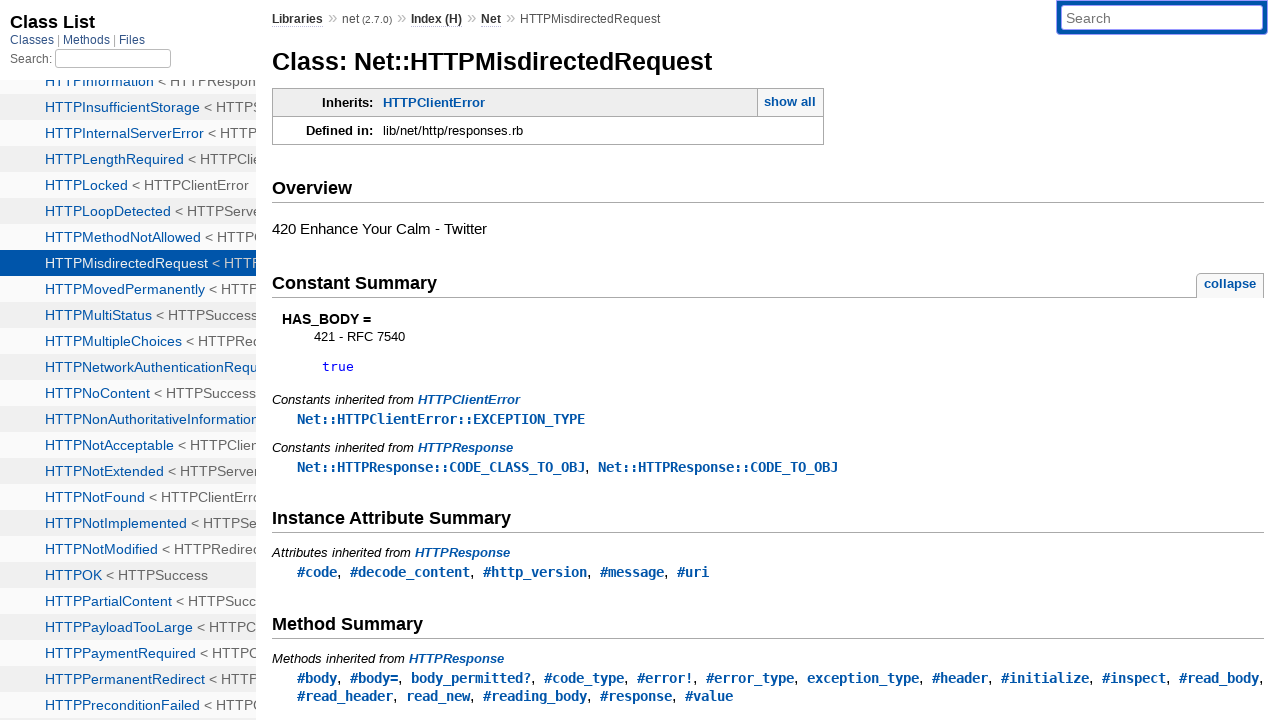

--- FILE ---
content_type: text/html; charset=utf-8
request_url: https://rubydoc.info/stdlib/net/2.7.0/Net/HTTPMisdirectedRequest
body_size: 3635
content:
<!DOCTYPE html>
<html>
  <head>
        <title>RubyDoc.info: 
      
  Class: Net::HTTPMisdirectedRequest
  
    – Documentation for net (2.7.0)
  
 – RubyDoc.info
</title>
<meta name="viewport" content="width=device-width, initial-scale=1.0">
<meta name="description" content="Documenting RubyGems, Stdlib, and GitHub Projects" />
  <meta name="robots" content="index, follow">
  <link rel="canonical" href="https://rubydoc.info/stdlib/net/2.7.0/Net/HTTPMisdirectedRequest">
  <meta property="og:title" content="RubyDoc.info: 
      
  Class: Net::HTTPMisdirectedRequest
  
    – Documentation for net (2.7.0)
  
 – RubyDoc.info
">
  <meta property="og:description" content="Documenting RubyGems, Stdlib, and GitHub Projects">
  <meta property="og:image" content="https://rubydoc.info/favicon.ico">
  <meta property="og:url" content="https://rubydoc.info/stdlib/net/2.7.0/Net/HTTPMisdirectedRequest">
  <meta property="og:type" content="website">

    
      <link rel="icon" href="/favicon.ico" type="image/png">
      <link rel="apple-touch-icon" href="/favicon.ico">
      <script type="importmap" data-turbo-track="reload">{
  "imports": {
    "application": "/assets/application-524bab28.js",
    "yard": "/assets/yard-781b1814.js",
    "@hotwired/turbo-rails": "/assets/turbo.min-1c2d4fbe.js",
    "@hotwired/stimulus": "/assets/stimulus.min-4b1e420e.js",
    "@hotwired/stimulus-loading": "/assets/stimulus-loading-1fc53fe7.js",
    "controllers/application": "/assets/controllers/application-3affb389.js",
    "controllers": "/assets/controllers/index-ee64e1f1.js",
    "controllers/modal_controller": "/assets/controllers/modal_controller-b70d9f9e.js",
    "controllers/path_rewriter_controller": "/assets/controllers/path_rewriter_controller-608cb111.js",
    "controllers/path_saver_controller": "/assets/controllers/path_saver_controller-8ac37b05.js",
    "controllers/rewrite_link_controller": "/assets/controllers/rewrite_link_controller-0d0815e7.js"
  }
}</script>
<link rel="modulepreload" href="/assets/application-524bab28.js">
<link rel="modulepreload" href="/assets/yard-781b1814.js">
<link rel="modulepreload" href="/assets/turbo.min-1c2d4fbe.js">
<link rel="modulepreload" href="/assets/stimulus.min-4b1e420e.js">
<link rel="modulepreload" href="/assets/stimulus-loading-1fc53fe7.js">
<link rel="modulepreload" href="/assets/controllers/application-3affb389.js">
<link rel="modulepreload" href="/assets/controllers/index-ee64e1f1.js">
<link rel="modulepreload" href="/assets/controllers/modal_controller-b70d9f9e.js">
<link rel="modulepreload" href="/assets/controllers/path_rewriter_controller-608cb111.js">
<link rel="modulepreload" href="/assets/controllers/path_saver_controller-8ac37b05.js">
<link rel="modulepreload" href="/assets/controllers/rewrite_link_controller-0d0815e7.js">
<script type="0931b5fa35a8b07653eda7e3-module">import "yard"</script>
      <link rel="stylesheet" href="/assets/css/style.css" type="text/css" media="screen" charset="utf-8" />
      <link rel="stylesheet" href="/assets/css/custom.css" type="text/css" media="screen" charset="utf-8" />
    <link rel="stylesheet" href="/assets/css/common.css" type="text/css" media="screen" charset="utf-8" />
      <!-- Google tag (gtag.js) -->
  <script async src="https://www.googletagmanager.com/gtag/js?id=G-DKFNF5C40V" type="0931b5fa35a8b07653eda7e3-text/javascript"></script>
  <script type="0931b5fa35a8b07653eda7e3-text/javascript">
    window.dataLayer = window.dataLayer || [];
    if (window.gtag) {
      setTimeout(() => {
        gtag('event', 'page_view', {
          page_title: document.title,
          page_location: window.location.href,
        });
      }, 1000);
    } else {
      function gtag(){dataLayer.push(arguments);}
      gtag('consent', 'update', {
      'ad_user_data': 'denied',
      'ad_personalization': 'denied',
      'ad_storage': 'denied',
      'analytics_storage': 'denied'
      });
      gtag('js', new Date());
      gtag('config', 'G-DKFNF5C40V');
    }
  </script>

  </head>
  <body>
    
<script type="0931b5fa35a8b07653eda7e3-text/javascript">
  window.yard_library_name = 'net';
  window.yard_library_version = '2.7.0';
</script>

  <link rel="stylesheet" href="/static/stdlib/net/2.7.0/css/style.css?1768592835" type="text/css" />

  <link rel="stylesheet" href="/static/stdlib/net/2.7.0/css/common.css?1768592835" type="text/css" />

  <link rel="stylesheet" href="/static/stdlib/net/2.7.0/css/custom.css?1768592835" type="text/css" />

<script type="0931b5fa35a8b07653eda7e3-text/javascript" charset="utf-8">
  pathId = "Net::HTTPMisdirectedRequest"
  relpath = '/';
  docsPrefix = '/stdlib/net/2.7.0';
  listPrefix = '/list/stdlib/net/2.7.0';
  searchPrefix = '/search/stdlib/net/2.7.0';
</script>


  <script type="0931b5fa35a8b07653eda7e3-text/javascript" charset="utf-8" src="/static/stdlib/net/2.7.0/js/jquery.js?1768592835"></script>

  <script type="0931b5fa35a8b07653eda7e3-text/javascript" charset="utf-8" src="/static/stdlib/net/2.7.0/js/app.js?1768592835"></script>

  <script type="0931b5fa35a8b07653eda7e3-text/javascript" charset="utf-8" src="/static/stdlib/net/2.7.0/js/autocomplete.js?1768592835"></script>

  <script type="0931b5fa35a8b07653eda7e3-text/javascript" charset="utf-8" src="/static/stdlib/net/2.7.0/js/rubydoc_custom.js?1746321791"></script>

<div class="nav_wrap">
  <iframe id="nav" src="/list/stdlib/net/2.7.0/class?1"></iframe>
  <div id="resizer"></div>
</div>
<div id="main" tabindex="-1">
  <div id="header">
    <form class="search" method="get" action="/search/stdlib/net/2.7.0">
  <input name="q" type="search" placeholder="Search" id="search_box" size="30" value="" />
</form>
<script type="0931b5fa35a8b07653eda7e3-text/javascript" charset="utf-8">
  $(function() {
    $('#search_box').autocomplete($('#search_box').parent().attr('action'), {
      width: 200,
      formatItem: function(item) {
        var values = item[0].split(",");
        return values[0] + (values[1] == '' ? "" : " <small>(" + values[1] + ")</small>");
      }
    }).result(function(event, item) {
      var values = item[0].split(",")
      $('#search_box').val(values[1]);
      location.href = values[3];
      return false;
    });
  });
</script>

<div id="menu">
  
    <a href="/stdlib" target="_top">Libraries</a> &raquo;
    <span class="title">net <small>(2.7.0)</small></span>
  
  
    &raquo;
    <a href="/stdlib/net/2.7.0/index">Index (H)</a> &raquo;
    <span class='title'><span class='object_link'><a href="/stdlib/net/2.7.0/Net" title="Net (module)">Net</a></span></span>
     &raquo; 
    <span class='title'>HTTPMisdirectedRequest</span>
  
</div>

    <div id="search">
  
    <a class="full_list_link" id="class_list_link"
        href="/list/stdlib/net/2.7.0/class">

        <svg width="24" height="24">
          <rect x="0" y="4" width="24" height="4" rx="1" ry="1"></rect>
          <rect x="0" y="12" width="24" height="4" rx="1" ry="1"></rect>
          <rect x="0" y="20" width="24" height="4" rx="1" ry="1"></rect>
        </svg>
    </a>
  
</div>
    <div class="clear"></div>
  </div>
  <div id="content"><h1>Class: Net::HTTPMisdirectedRequest
  
  
  
</h1>
<div class="box_info">
  
  <dl>
    <dt>Inherits:</dt>
    <dd>
      <span class="inheritName"><span class='object_link'><a href="/stdlib/net/2.7.0/Net/HTTPClientError" title="Net::HTTPClientError (class)">HTTPClientError</a></span></span>
      
        <ul class="fullTree">
          <li>Object</li>
          
            <li class="next"><span class='object_link'><a href="/stdlib/net/2.7.0/Net/HTTPResponse" title="Net::HTTPResponse (class)">HTTPResponse</a></span></li>
          
            <li class="next"><span class='object_link'><a href="/stdlib/net/2.7.0/Net/HTTPClientError" title="Net::HTTPClientError (class)">HTTPClientError</a></span></li>
          
            <li class="next">Net::HTTPMisdirectedRequest</li>
          
        </ul>
        <a href="#" class="inheritanceTree">show all</a>
      
    </dd>
  </dl>
  

  
  
  
  
  

  

  
  <dl>
    <dt>Defined in:</dt>
    <dd>lib/net/http/responses.rb</dd>
  </dl>
  
</div>

<h2>Overview</h2><div class="docstring">
  <div class="discussion">
    
<p>420 Enhance Your Calm - Twitter</p>


  </div>
</div>
<div class="tags">
  

</div>
  
    <h2>
      Constant Summary
      <small><a href="#" class="constants_summary_toggle">collapse</a></small>
    </h2>

    <dl class="constants">
      
        <dt id="HAS_BODY-constant" class="">HAS_BODY =
          <div class="docstring">
  <div class="discussion">
    
<p>421 - RFC 7540</p>


  </div>
</div>
<div class="tags">
  

</div>
        </dt>
        <dd><pre class="code"><span class='kw'>true</span></pre></dd>
      
    </dl>
  



  
  
  <h3 class="inherited">Constants inherited
     from <span class='object_link'><a href="/stdlib/net/2.7.0/Net/HTTPClientError" title="Net::HTTPClientError (class)">HTTPClientError</a></span></h3>
  <p class="inherited"><span class='object_link'><a href="/stdlib/net/2.7.0/Net/HTTPClientError#EXCEPTION_TYPE-constant" title="Net::HTTPClientError::EXCEPTION_TYPE (constant)">Net::HTTPClientError::EXCEPTION_TYPE</a></span></p>

  
  
  <h3 class="inherited">Constants inherited
     from <span class='object_link'><a href="/stdlib/net/2.7.0/Net/HTTPResponse" title="Net::HTTPResponse (class)">HTTPResponse</a></span></h3>
  <p class="inherited"><span class='object_link'><a href="/stdlib/net/2.7.0/Net/HTTPResponse#CODE_CLASS_TO_OBJ-constant" title="Net::HTTPResponse::CODE_CLASS_TO_OBJ (constant)">Net::HTTPResponse::CODE_CLASS_TO_OBJ</a></span>, <span class='object_link'><a href="/stdlib/net/2.7.0/Net/HTTPResponse#CODE_TO_OBJ-constant" title="Net::HTTPResponse::CODE_TO_OBJ (constant)">Net::HTTPResponse::CODE_TO_OBJ</a></span></p>




  <h2>Instance Attribute Summary</h2>
  
  <h3 class="inherited">Attributes inherited from <span class='object_link'><a href="/stdlib/net/2.7.0/Net/HTTPResponse" title="Net::HTTPResponse (class)">HTTPResponse</a></span></h3>
  <p class="inherited"><span class='object_link'><a href="/stdlib/net/2.7.0/Net/HTTPResponse#code-instance_method" title="Net::HTTPResponse#code (method)">#code</a></span>, <span class='object_link'><a href="/stdlib/net/2.7.0/Net/HTTPResponse#decode_content-instance_method" title="Net::HTTPResponse#decode_content (method)">#decode_content</a></span>, <span class='object_link'><a href="/stdlib/net/2.7.0/Net/HTTPResponse#http_version-instance_method" title="Net::HTTPResponse#http_version (method)">#http_version</a></span>, <span class='object_link'><a href="/stdlib/net/2.7.0/Net/HTTPResponse#message-instance_method" title="Net::HTTPResponse#message (method)">#message</a></span>, <span class='object_link'><a href="/stdlib/net/2.7.0/Net/HTTPResponse#uri-instance_method" title="Net::HTTPResponse#uri (method)">#uri</a></span></p>



  
  
  
  
  
  
  
  
  
  
  
  
  <h2>Method Summary</h2>
  
  <h3 class="inherited">Methods inherited from <span class='object_link'><a href="/stdlib/net/2.7.0/Net/HTTPResponse" title="Net::HTTPResponse (class)">HTTPResponse</a></span></h3>
  <p class="inherited"><span class='object_link'><a href="/stdlib/net/2.7.0/Net/HTTPResponse#body-instance_method" title="Net::HTTPResponse#body (method)">#body</a></span>, <span class='object_link'><a href="/stdlib/net/2.7.0/Net/HTTPResponse#body=-instance_method" title="Net::HTTPResponse#body= (method)">#body=</a></span>, <span class='object_link'><a href="/stdlib/net/2.7.0/Net/HTTPResponse#body_permitted%3F-class_method" title="Net::HTTPResponse.body_permitted? (method)">body_permitted?</a></span>, <span class='object_link'><a href="/stdlib/net/2.7.0/Net/HTTPResponse#code_type-instance_method" title="Net::HTTPResponse#code_type (method)">#code_type</a></span>, <span class='object_link'><a href="/stdlib/net/2.7.0/Net/HTTPResponse#error!-instance_method" title="Net::HTTPResponse#error! (method)">#error!</a></span>, <span class='object_link'><a href="/stdlib/net/2.7.0/Net/HTTPResponse#error_type-instance_method" title="Net::HTTPResponse#error_type (method)">#error_type</a></span>, <span class='object_link'><a href="/stdlib/net/2.7.0/Net/HTTPResponse#exception_type-class_method" title="Net::HTTPResponse.exception_type (method)">exception_type</a></span>, <span class='object_link'><a href="/stdlib/net/2.7.0/Net/HTTPResponse#header-instance_method" title="Net::HTTPResponse#header (method)">#header</a></span>, <span class='object_link'><a href="/stdlib/net/2.7.0/Net/HTTPResponse#initialize-instance_method" title="Net::HTTPResponse#initialize (method)">#initialize</a></span>, <span class='object_link'><a href="/stdlib/net/2.7.0/Net/HTTPResponse#inspect-instance_method" title="Net::HTTPResponse#inspect (method)">#inspect</a></span>, <span class='object_link'><a href="/stdlib/net/2.7.0/Net/HTTPResponse#read_body-instance_method" title="Net::HTTPResponse#read_body (method)">#read_body</a></span>, <span class='object_link'><a href="/stdlib/net/2.7.0/Net/HTTPResponse#read_header-instance_method" title="Net::HTTPResponse#read_header (method)">#read_header</a></span>, <span class='object_link'><a href="/stdlib/net/2.7.0/Net/HTTPResponse#read_new-class_method" title="Net::HTTPResponse.read_new (method)">read_new</a></span>, <span class='object_link'><a href="/stdlib/net/2.7.0/Net/HTTPResponse#reading_body-instance_method" title="Net::HTTPResponse#reading_body (method)">#reading_body</a></span>, <span class='object_link'><a href="/stdlib/net/2.7.0/Net/HTTPResponse#response-instance_method" title="Net::HTTPResponse#response (method)">#response</a></span>, <span class='object_link'><a href="/stdlib/net/2.7.0/Net/HTTPResponse#value-instance_method" title="Net::HTTPResponse#value (method)">#value</a></span></p>

  
  
  
  
  
  
  
  
  <h3 class="inherited">Methods included from <span class='object_link'><a href="/stdlib/net/2.7.0/Net/HTTPHeader" title="Net::HTTPHeader (module)">HTTPHeader</a></span></h3>
  <p class="inherited"><span class='object_link'><a href="/stdlib/net/2.7.0/Net/HTTPHeader#[]-instance_method" title="Net::HTTPHeader#[] (method)">#[]</a></span>, <span class='object_link'><a href="/stdlib/net/2.7.0/Net/HTTPHeader#[]=-instance_method" title="Net::HTTPHeader#[]= (method)">#[]=</a></span>, <span class='object_link'><a href="/stdlib/net/2.7.0/Net/HTTPHeader#add_field-instance_method" title="Net::HTTPHeader#add_field (method)">#add_field</a></span>, <span class='object_link'><a href="/stdlib/net/2.7.0/Net/HTTPHeader#basic_auth-instance_method" title="Net::HTTPHeader#basic_auth (method)">#basic_auth</a></span>, <span class='object_link'><a href="/stdlib/net/2.7.0/Net/HTTPHeader#chunked%3F-instance_method" title="Net::HTTPHeader#chunked? (method)">#chunked?</a></span>, <span class='object_link'><a href="/stdlib/net/2.7.0/Net/HTTPHeader#connection_close%3F-instance_method" title="Net::HTTPHeader#connection_close? (method)">#connection_close?</a></span>, <span class='object_link'><a href="/stdlib/net/2.7.0/Net/HTTPHeader#connection_keep_alive%3F-instance_method" title="Net::HTTPHeader#connection_keep_alive? (method)">#connection_keep_alive?</a></span>, <span class='object_link'><a href="/stdlib/net/2.7.0/Net/HTTPHeader#content_length-instance_method" title="Net::HTTPHeader#content_length (method)">#content_length</a></span>, <span class='object_link'><a href="/stdlib/net/2.7.0/Net/HTTPHeader#content_length=-instance_method" title="Net::HTTPHeader#content_length= (method)">#content_length=</a></span>, <span class='object_link'><a href="/stdlib/net/2.7.0/Net/HTTPHeader#content_range-instance_method" title="Net::HTTPHeader#content_range (method)">#content_range</a></span>, <span class='object_link'><a href="/stdlib/net/2.7.0/Net/HTTPHeader#content_type-instance_method" title="Net::HTTPHeader#content_type (method)">#content_type</a></span>, <span class='object_link'><a href="/stdlib/net/2.7.0/Net/HTTPHeader#delete-instance_method" title="Net::HTTPHeader#delete (method)">#delete</a></span>, <span class='object_link'><a href="/stdlib/net/2.7.0/Net/HTTPHeader#each_capitalized-instance_method" title="Net::HTTPHeader#each_capitalized (method)">#each_capitalized</a></span>, <span class='object_link'><a href="/stdlib/net/2.7.0/Net/HTTPHeader#each_capitalized_name-instance_method" title="Net::HTTPHeader#each_capitalized_name (method)">#each_capitalized_name</a></span>, <span class='object_link'><a href="/stdlib/net/2.7.0/Net/HTTPHeader#each_header-instance_method" title="Net::HTTPHeader#each_header (method)">#each_header</a></span>, <span class='object_link'><a href="/stdlib/net/2.7.0/Net/HTTPHeader#each_name-instance_method" title="Net::HTTPHeader#each_name (method)">#each_name</a></span>, <span class='object_link'><a href="/stdlib/net/2.7.0/Net/HTTPHeader#each_value-instance_method" title="Net::HTTPHeader#each_value (method)">#each_value</a></span>, <span class='object_link'><a href="/stdlib/net/2.7.0/Net/HTTPHeader#fetch-instance_method" title="Net::HTTPHeader#fetch (method)">#fetch</a></span>, <span class='object_link'><a href="/stdlib/net/2.7.0/Net/HTTPHeader#get_fields-instance_method" title="Net::HTTPHeader#get_fields (method)">#get_fields</a></span>, <span class='object_link'><a href="/stdlib/net/2.7.0/Net/HTTPHeader#initialize_http_header-instance_method" title="Net::HTTPHeader#initialize_http_header (method)">#initialize_http_header</a></span>, <span class='object_link'><a href="/stdlib/net/2.7.0/Net/HTTPHeader#key%3F-instance_method" title="Net::HTTPHeader#key? (method)">#key?</a></span>, <span class='object_link'><a href="/stdlib/net/2.7.0/Net/HTTPHeader#main_type-instance_method" title="Net::HTTPHeader#main_type (method)">#main_type</a></span>, <span class='object_link'><a href="/stdlib/net/2.7.0/Net/HTTPHeader#proxy_basic_auth-instance_method" title="Net::HTTPHeader#proxy_basic_auth (method)">#proxy_basic_auth</a></span>, <span class='object_link'><a href="/stdlib/net/2.7.0/Net/HTTPHeader#range-instance_method" title="Net::HTTPHeader#range (method)">#range</a></span>, <span class='object_link'><a href="/stdlib/net/2.7.0/Net/HTTPHeader#range_length-instance_method" title="Net::HTTPHeader#range_length (method)">#range_length</a></span>, <span class='object_link'><a href="/stdlib/net/2.7.0/Net/HTTPHeader#set_content_type-instance_method" title="Net::HTTPHeader#set_content_type (method)">#set_content_type</a></span>, <span class='object_link'><a href="/stdlib/net/2.7.0/Net/HTTPHeader#set_form-instance_method" title="Net::HTTPHeader#set_form (method)">#set_form</a></span>, <span class='object_link'><a href="/stdlib/net/2.7.0/Net/HTTPHeader#set_form_data-instance_method" title="Net::HTTPHeader#set_form_data (method)">#set_form_data</a></span>, <span class='object_link'><a href="/stdlib/net/2.7.0/Net/HTTPHeader#set_range-instance_method" title="Net::HTTPHeader#set_range (method)">#set_range</a></span>, <span class='object_link'><a href="/stdlib/net/2.7.0/Net/HTTPHeader#size-instance_method" title="Net::HTTPHeader#size (method)">#size</a></span>, <span class='object_link'><a href="/stdlib/net/2.7.0/Net/HTTPHeader#sub_type-instance_method" title="Net::HTTPHeader#sub_type (method)">#sub_type</a></span>, <span class='object_link'><a href="/stdlib/net/2.7.0/Net/HTTPHeader#to_hash-instance_method" title="Net::HTTPHeader#to_hash (method)">#to_hash</a></span>, <span class='object_link'><a href="/stdlib/net/2.7.0/Net/HTTPHeader#type_params-instance_method" title="Net::HTTPHeader#type_params (method)">#type_params</a></span></p>
<div id="constructor_details" class="method_details_list">
  <h2>Constructor Details</h2>
  
    <p class="notice">This class inherits a constructor from <span class='object_link'><a href="/stdlib/net/2.7.0/Net/HTTPResponse#initialize-instance_method" title="Net::HTTPResponse#initialize (method)">Net::HTTPResponse</a></span></p>
  
</div>


</div>
  <div id="footer">
  Generated on Tue Jan 20 14:09:21 2026 by
  <a href="https://yardoc.org" title="Yay! A Ruby Documentation Tool" target="_parent">yard</a>
  0.9.38 (ruby-3.4.3).
</div>

</div>


  <script src="/cdn-cgi/scripts/7d0fa10a/cloudflare-static/rocket-loader.min.js" data-cf-settings="0931b5fa35a8b07653eda7e3-|49" defer></script><script defer src="https://static.cloudflareinsights.com/beacon.min.js/vcd15cbe7772f49c399c6a5babf22c1241717689176015" integrity="sha512-ZpsOmlRQV6y907TI0dKBHq9Md29nnaEIPlkf84rnaERnq6zvWvPUqr2ft8M1aS28oN72PdrCzSjY4U6VaAw1EQ==" data-cf-beacon='{"version":"2024.11.0","token":"9f9e821d93554a138f3a1020b738c77e","r":1,"server_timing":{"name":{"cfCacheStatus":true,"cfEdge":true,"cfExtPri":true,"cfL4":true,"cfOrigin":true,"cfSpeedBrain":true},"location_startswith":null}}' crossorigin="anonymous"></script>
</body>
</html>


--- FILE ---
content_type: text/html; charset=utf-8
request_url: https://rubydoc.info/list/stdlib/net/2.7.0/class?1
body_size: 5484
content:
<!DOCTYPE html>
<html>
  <head>
        <title>RubyDoc.info: 
      Class List – RubyDoc.info
</title>
<meta name="viewport" content="width=device-width, initial-scale=1.0">
<meta name="description" content="Documenting RubyGems, Stdlib, and GitHub Projects" />
  <meta name="robots" content="index, follow">
  <link rel="canonical" href="https://rubydoc.info/list/stdlib/net/2.7.0/class?1">
  <meta property="og:title" content="RubyDoc.info: 
      Class List – RubyDoc.info
">
  <meta property="og:description" content="Documenting RubyGems, Stdlib, and GitHub Projects">
  <meta property="og:image" content="https://rubydoc.info/favicon.ico?1">
  <meta property="og:url" content="https://rubydoc.info/list/stdlib/net/2.7.0/class?1">
  <meta property="og:type" content="website">

    
      <link rel="stylesheet" href="/assets/css/full_list.css" type="text/css" media="screen" charset="utf-8" />
    <link rel="stylesheet" href="/assets/css/common.css" type="text/css" media="screen" charset="utf-8" />
      <!-- Google tag (gtag.js) -->
  <script async src="https://www.googletagmanager.com/gtag/js?id=G-DKFNF5C40V" type="a031016a99d9ab95f73c613b-text/javascript"></script>
  <script type="a031016a99d9ab95f73c613b-text/javascript">
    window.dataLayer = window.dataLayer || [];
    if (window.gtag) {
      setTimeout(() => {
        gtag('event', 'page_view', {
          page_title: document.title,
          page_location: window.location.href,
        });
      }, 1000);
    } else {
      function gtag(){dataLayer.push(arguments);}
      gtag('consent', 'update', {
      'ad_user_data': 'denied',
      'ad_personalization': 'denied',
      'ad_storage': 'denied',
      'analytics_storage': 'denied'
      });
      gtag('js', new Date());
      gtag('config', 'G-DKFNF5C40V');
    }
  </script>

  </head>
  <body>
    

  <link rel="stylesheet" href="/static/stdlib/net/2.7.0/css/full_list.css?1768592835" type="text/css" media="screen" />

  <link rel="stylesheet" href="/static/stdlib/net/2.7.0/css/common.css?1768592835" type="text/css" media="screen" />


  <script type="a031016a99d9ab95f73c613b-text/javascript" charset="utf-8" src="/static/stdlib/net/2.7.0/js/jquery.js?1768592835"></script>

  <script type="a031016a99d9ab95f73c613b-text/javascript" charset="utf-8" src="/static/stdlib/net/2.7.0/js/full_list.js?1768592835"></script>

<base id="base_target" target="_parent" />
<div id="content">
  <div class="fixed_header">
    <h1 id="full_list_header">Class List</h1>
    <div id="full_list_nav">
      
        <span><a target="_self" href="/list/stdlib/net/2.7.0/class">
            Classes
          </a></span>
      
        <span><a target="_self" href="/list/stdlib/net/2.7.0/method">
            Methods
          </a></span>
      
        <span><a target="_self" href="/list/stdlib/net/2.7.0/file">
            Files
          </a></span>
      
    </div>
    <div id="search">
      <label for="search-class">Search:</label>
      <input id="search-class" type="text" />
    </div>
  </div>
  <ul id="full_list" class="class">
    <li id="object_" class="odd"><div class="item" style="padding-left:30px"><span class='object_link'><a href="/stdlib/net/2.7.0/toplevel" title="Top Level Namespace (root)">Top Level Namespace</a></span></div></li>
<li id='object_Net' class='even'><div class='item' style='padding-left:30px'><a tabindex='0' class='toggle' role='button' aria-label='Net child nodes' aria-expanded='false' aria-controls='object_Net'></a> <span class='object_link'><a href="/stdlib/net/2.7.0/Net" title="Net (module)">Net</a></span><small class='search_info'>Top Level Namespace</small></div><div aria-labelledby='object_Net'><ul><li id='object_Net::APOP' class='collapsed odd'><div class='item' style='padding-left:45px'><span class='object_link'><a href="/stdlib/net/2.7.0/Net/APOP" title="Net::APOP (class)">APOP</a></span> &lt; POP3<small class='search_info'>Net</small></div></li><li id='object_Net::BufferedIO' class='collapsed even'><div class='item' style='padding-left:45px'><span class='object_link'><a href="/stdlib/net/2.7.0/Net/BufferedIO" title="Net::BufferedIO (class)">BufferedIO</a></span> &lt; Object<small class='search_info'>Net</small></div></li><li id='object_Net::FTP' class='collapsed odd'><div class='item' style='padding-left:45px'><a tabindex='0' class='toggle' role='button' aria-label='FTP child nodes' aria-expanded='false' aria-controls='object_Net::FTP'></a> <span class='object_link'><a href="/stdlib/net/2.7.0/Net/FTP" title="Net::FTP (class)">FTP</a></span> &lt; Protocol<small class='search_info'>Net</small></div><div aria-labelledby='object_Net::FTP'><ul><li id='object_Net::FTP::BufferedSSLSocket' class='collapsed'><div class='item' style='padding-left:60px'><span class='object_link'><a href="/stdlib/net/2.7.0/Net/FTP/BufferedSSLSocket" title="Net::FTP::BufferedSSLSocket (class)">BufferedSSLSocket</a></span> &lt; BufferedSocket<small class='search_info'>Net::FTP</small></div></li><li id='object_Net::FTP::BufferedSocket' class='collapsed'><div class='item' style='padding-left:60px'><span class='object_link'><a href="/stdlib/net/2.7.0/Net/FTP/BufferedSocket" title="Net::FTP::BufferedSocket (class)">BufferedSocket</a></span> &lt; BufferedIO<small class='search_info'>Net::FTP</small></div></li><li id='object_Net::FTP::MLSxEntry' class='collapsed'><div class='item' style='padding-left:60px'><span class='object_link'><a href="/stdlib/net/2.7.0/Net/FTP/MLSxEntry" title="Net::FTP::MLSxEntry (class)">MLSxEntry</a></span> &lt; Object<small class='search_info'>Net::FTP</small></div></li><li id='object_Net::FTP::NullSocket' class='collapsed'><div class='item' style='padding-left:60px'><span class='object_link'><a href="/stdlib/net/2.7.0/Net/FTP/NullSocket" title="Net::FTP::NullSocket (class)">NullSocket</a></span> &lt; Object<small class='search_info'>Net::FTP</small></div></li></ul></div></li><li id='object_Net::FTPConnectionError' class='collapsed even'><div class='item' style='padding-left:45px'><span class='object_link'><a href="/stdlib/net/2.7.0/Net/FTPConnectionError" title="Net::FTPConnectionError (class)">FTPConnectionError</a></span> &lt; FTPError<small class='search_info'>Net</small></div></li><li id='object_Net::FTPError' class='collapsed odd'><div class='item' style='padding-left:45px'><span class='object_link'><a href="/stdlib/net/2.7.0/Net/FTPError" title="Net::FTPError (class)">FTPError</a></span> &lt; StandardError<small class='search_info'>Net</small></div></li><li id='object_Net::FTPPermError' class='collapsed even'><div class='item' style='padding-left:45px'><span class='object_link'><a href="/stdlib/net/2.7.0/Net/FTPPermError" title="Net::FTPPermError (class)">FTPPermError</a></span> &lt; FTPError<small class='search_info'>Net</small></div></li><li id='object_Net::FTPProtoError' class='collapsed odd'><div class='item' style='padding-left:45px'><span class='object_link'><a href="/stdlib/net/2.7.0/Net/FTPProtoError" title="Net::FTPProtoError (class)">FTPProtoError</a></span> &lt; FTPError<small class='search_info'>Net</small></div></li><li id='object_Net::FTPReplyError' class='collapsed even'><div class='item' style='padding-left:45px'><span class='object_link'><a href="/stdlib/net/2.7.0/Net/FTPReplyError" title="Net::FTPReplyError (class)">FTPReplyError</a></span> &lt; FTPError<small class='search_info'>Net</small></div></li><li id='object_Net::FTPTempError' class='collapsed odd'><div class='item' style='padding-left:45px'><span class='object_link'><a href="/stdlib/net/2.7.0/Net/FTPTempError" title="Net::FTPTempError (class)">FTPTempError</a></span> &lt; FTPError<small class='search_info'>Net</small></div></li><li id='object_Net::HTTP' class='collapsed even'><div class='item' style='padding-left:45px'><a tabindex='0' class='toggle' role='button' aria-label='HTTP child nodes' aria-expanded='false' aria-controls='object_Net::HTTP'></a> <span class='object_link'><a href="/stdlib/net/2.7.0/Net/HTTP" title="Net::HTTP (class)">HTTP</a></span> &lt; Protocol<small class='search_info'>Net</small></div><div aria-labelledby='object_Net::HTTP'><ul><li id='object_Net::HTTP::Copy' class='collapsed'><div class='item' style='padding-left:60px'><span class='object_link'><a href="/stdlib/net/2.7.0/Net/HTTP/Copy" title="Net::HTTP::Copy (class)">Copy</a></span> &lt; HTTPRequest<small class='search_info'>Net::HTTP</small></div></li><li id='object_Net::HTTP::Delete' class='collapsed'><div class='item' style='padding-left:60px'><span class='object_link'><a href="/stdlib/net/2.7.0/Net/HTTP/Delete" title="Net::HTTP::Delete (class)">Delete</a></span> &lt; HTTPRequest<small class='search_info'>Net::HTTP</small></div></li><li id='object_Net::HTTP::Get' class='collapsed'><div class='item' style='padding-left:60px'><span class='object_link'><a href="/stdlib/net/2.7.0/Net/HTTP/Get" title="Net::HTTP::Get (class)">Get</a></span> &lt; HTTPRequest<small class='search_info'>Net::HTTP</small></div></li><li id='object_Net::HTTP::Head' class='collapsed'><div class='item' style='padding-left:60px'><span class='object_link'><a href="/stdlib/net/2.7.0/Net/HTTP/Head" title="Net::HTTP::Head (class)">Head</a></span> &lt; HTTPRequest<small class='search_info'>Net::HTTP</small></div></li><li id='object_Net::HTTP::Lock' class='collapsed'><div class='item' style='padding-left:60px'><span class='object_link'><a href="/stdlib/net/2.7.0/Net/HTTP/Lock" title="Net::HTTP::Lock (class)">Lock</a></span> &lt; HTTPRequest<small class='search_info'>Net::HTTP</small></div></li><li id='object_Net::HTTP::Mkcol' class='collapsed'><div class='item' style='padding-left:60px'><span class='object_link'><a href="/stdlib/net/2.7.0/Net/HTTP/Mkcol" title="Net::HTTP::Mkcol (class)">Mkcol</a></span> &lt; HTTPRequest<small class='search_info'>Net::HTTP</small></div></li><li id='object_Net::HTTP::Move' class='collapsed'><div class='item' style='padding-left:60px'><span class='object_link'><a href="/stdlib/net/2.7.0/Net/HTTP/Move" title="Net::HTTP::Move (class)">Move</a></span> &lt; HTTPRequest<small class='search_info'>Net::HTTP</small></div></li><li id='object_Net::HTTP::Options' class='collapsed'><div class='item' style='padding-left:60px'><span class='object_link'><a href="/stdlib/net/2.7.0/Net/HTTP/Options" title="Net::HTTP::Options (class)">Options</a></span> &lt; HTTPRequest<small class='search_info'>Net::HTTP</small></div></li><li id='object_Net::HTTP::Patch' class='collapsed'><div class='item' style='padding-left:60px'><span class='object_link'><a href="/stdlib/net/2.7.0/Net/HTTP/Patch" title="Net::HTTP::Patch (class)">Patch</a></span> &lt; HTTPRequest<small class='search_info'>Net::HTTP</small></div></li><li id='object_Net::HTTP::Post' class='collapsed'><div class='item' style='padding-left:60px'><span class='object_link'><a href="/stdlib/net/2.7.0/Net/HTTP/Post" title="Net::HTTP::Post (class)">Post</a></span> &lt; HTTPRequest<small class='search_info'>Net::HTTP</small></div></li><li id='object_Net::HTTP::Propfind' class='collapsed'><div class='item' style='padding-left:60px'><span class='object_link'><a href="/stdlib/net/2.7.0/Net/HTTP/Propfind" title="Net::HTTP::Propfind (class)">Propfind</a></span> &lt; HTTPRequest<small class='search_info'>Net::HTTP</small></div></li><li id='object_Net::HTTP::Proppatch' class='collapsed'><div class='item' style='padding-left:60px'><span class='object_link'><a href="/stdlib/net/2.7.0/Net/HTTP/Proppatch" title="Net::HTTP::Proppatch (class)">Proppatch</a></span> &lt; HTTPRequest<small class='search_info'>Net::HTTP</small></div></li><li id='object_Net::HTTP::ProxyDelta' class='collapsed'><div class='item' style='padding-left:60px'><span class='object_link'><a href="/stdlib/net/2.7.0/Net/HTTP/ProxyDelta" title="Net::HTTP::ProxyDelta (module)">ProxyDelta</a></span><small class='search_info'>Net::HTTP</small></div></li><li id='object_Net::HTTP::Put' class='collapsed'><div class='item' style='padding-left:60px'><span class='object_link'><a href="/stdlib/net/2.7.0/Net/HTTP/Put" title="Net::HTTP::Put (class)">Put</a></span> &lt; HTTPRequest<small class='search_info'>Net::HTTP</small></div></li><li id='object_Net::HTTP::Trace' class='collapsed'><div class='item' style='padding-left:60px'><span class='object_link'><a href="/stdlib/net/2.7.0/Net/HTTP/Trace" title="Net::HTTP::Trace (class)">Trace</a></span> &lt; HTTPRequest<small class='search_info'>Net::HTTP</small></div></li><li id='object_Net::HTTP::Unlock' class='collapsed'><div class='item' style='padding-left:60px'><span class='object_link'><a href="/stdlib/net/2.7.0/Net/HTTP/Unlock" title="Net::HTTP::Unlock (class)">Unlock</a></span> &lt; HTTPRequest<small class='search_info'>Net::HTTP</small></div></li></ul></div></li><li id='object_Net::HTTPAccepted' class='collapsed odd'><div class='item' style='padding-left:45px'><span class='object_link'><a href="/stdlib/net/2.7.0/Net/HTTPAccepted" title="Net::HTTPAccepted (class)">HTTPAccepted</a></span> &lt; HTTPSuccess<small class='search_info'>Net</small></div></li><li id='object_Net::HTTPAlreadyReported' class='collapsed even'><div class='item' style='padding-left:45px'><span class='object_link'><a href="/stdlib/net/2.7.0/Net/HTTPAlreadyReported" title="Net::HTTPAlreadyReported (class)">HTTPAlreadyReported</a></span> &lt; HTTPSuccess<small class='search_info'>Net</small></div></li><li id='object_Net::HTTPBadGateway' class='collapsed odd'><div class='item' style='padding-left:45px'><span class='object_link'><a href="/stdlib/net/2.7.0/Net/HTTPBadGateway" title="Net::HTTPBadGateway (class)">HTTPBadGateway</a></span> &lt; HTTPServerError<small class='search_info'>Net</small></div></li><li id='object_Net::HTTPBadRequest' class='collapsed even'><div class='item' style='padding-left:45px'><span class='object_link'><a href="/stdlib/net/2.7.0/Net/HTTPBadRequest" title="Net::HTTPBadRequest (class)">HTTPBadRequest</a></span> &lt; HTTPClientError<small class='search_info'>Net</small></div></li><li id='object_Net::HTTPBadResponse' class='collapsed odd'><div class='item' style='padding-left:45px'><span class='object_link'><a href="/stdlib/net/2.7.0/Net/HTTPBadResponse" title="Net::HTTPBadResponse (class)">HTTPBadResponse</a></span> &lt; StandardError<small class='search_info'>Net</small></div></li><li id='object_Net::HTTPClientError' class='collapsed even'><div class='item' style='padding-left:45px'><span class='object_link'><a href="/stdlib/net/2.7.0/Net/HTTPClientError" title="Net::HTTPClientError (class)">HTTPClientError</a></span> &lt; HTTPResponse<small class='search_info'>Net</small></div></li><li id='object_Net::HTTPConflict' class='collapsed odd'><div class='item' style='padding-left:45px'><span class='object_link'><a href="/stdlib/net/2.7.0/Net/HTTPConflict" title="Net::HTTPConflict (class)">HTTPConflict</a></span> &lt; HTTPClientError<small class='search_info'>Net</small></div></li><li id='object_Net::HTTPContinue' class='collapsed even'><div class='item' style='padding-left:45px'><span class='object_link'><a href="/stdlib/net/2.7.0/Net/HTTPContinue" title="Net::HTTPContinue (class)">HTTPContinue</a></span> &lt; HTTPInformation<small class='search_info'>Net</small></div></li><li id='object_Net::HTTPCreated' class='collapsed odd'><div class='item' style='padding-left:45px'><span class='object_link'><a href="/stdlib/net/2.7.0/Net/HTTPCreated" title="Net::HTTPCreated (class)">HTTPCreated</a></span> &lt; HTTPSuccess<small class='search_info'>Net</small></div></li><li id='object_Net::HTTPEarlyHints' class='collapsed even'><div class='item' style='padding-left:45px'><span class='object_link'><a href="/stdlib/net/2.7.0/Net/HTTPEarlyHints" title="Net::HTTPEarlyHints (class)">HTTPEarlyHints</a></span> &lt; HTTPInformation<small class='search_info'>Net</small></div></li><li id='object_Net::HTTPError' class='collapsed odd'><div class='item' style='padding-left:45px'><span class='object_link'><a href="/stdlib/net/2.7.0/Net/HTTPError" title="Net::HTTPError (class)">HTTPError</a></span> &lt; ProtocolError<small class='search_info'>Net</small></div></li><li id='object_Net::HTTPExceptions' class='collapsed even'><div class='item' style='padding-left:45px'><span class='object_link'><a href="/stdlib/net/2.7.0/Net/HTTPExceptions" title="Net::HTTPExceptions (module)">HTTPExceptions</a></span><small class='search_info'>Net</small></div></li><li id='object_Net::HTTPExpectationFailed' class='collapsed odd'><div class='item' style='padding-left:45px'><span class='object_link'><a href="/stdlib/net/2.7.0/Net/HTTPExpectationFailed" title="Net::HTTPExpectationFailed (class)">HTTPExpectationFailed</a></span> &lt; HTTPClientError<small class='search_info'>Net</small></div></li><li id='object_Net::HTTPFailedDependency' class='collapsed even'><div class='item' style='padding-left:45px'><span class='object_link'><a href="/stdlib/net/2.7.0/Net/HTTPFailedDependency" title="Net::HTTPFailedDependency (class)">HTTPFailedDependency</a></span> &lt; HTTPClientError<small class='search_info'>Net</small></div></li><li id='object_Net::HTTPFatalError' class='collapsed odd'><div class='item' style='padding-left:45px'><span class='object_link'><a href="/stdlib/net/2.7.0/Net/HTTPFatalError" title="Net::HTTPFatalError (class)">HTTPFatalError</a></span> &lt; ProtoFatalError<small class='search_info'>Net</small></div></li><li id='object_Net::HTTPForbidden' class='collapsed even'><div class='item' style='padding-left:45px'><span class='object_link'><a href="/stdlib/net/2.7.0/Net/HTTPForbidden" title="Net::HTTPForbidden (class)">HTTPForbidden</a></span> &lt; HTTPClientError<small class='search_info'>Net</small></div></li><li id='object_Net::HTTPFound' class='collapsed odd'><div class='item' style='padding-left:45px'><span class='object_link'><a href="/stdlib/net/2.7.0/Net/HTTPFound" title="Net::HTTPFound (class)">HTTPFound</a></span> &lt; HTTPRedirection<small class='search_info'>Net</small></div></li><li id='object_Net::HTTPGatewayTimeout' class='collapsed even'><div class='item' style='padding-left:45px'><span class='object_link'><a href="/stdlib/net/2.7.0/Net/HTTPGatewayTimeout" title="Net::HTTPGatewayTimeout (class)">HTTPGatewayTimeout</a></span> &lt; HTTPServerError<small class='search_info'>Net</small></div></li><li id='object_Net::HTTPGenericRequest' class='collapsed odd'><div class='item' style='padding-left:45px'><a tabindex='0' class='toggle' role='button' aria-label='HTTPGenericRequest child nodes' aria-expanded='false' aria-controls='object_Net::HTTPGenericRequest'></a> <span class='object_link'><a href="/stdlib/net/2.7.0/Net/HTTPGenericRequest" title="Net::HTTPGenericRequest (class)">HTTPGenericRequest</a></span> &lt; Object<small class='search_info'>Net</small></div><div aria-labelledby='object_Net::HTTPGenericRequest'><ul><li id='object_Net::HTTPGenericRequest::Chunker' class='collapsed'><div class='item' style='padding-left:60px'><span class='object_link'><a href="/stdlib/net/2.7.0/Net/HTTPGenericRequest/Chunker" title="Net::HTTPGenericRequest::Chunker (class)">Chunker</a></span> &lt; Object<small class='search_info'>Net::HTTPGenericRequest</small></div></li></ul></div></li><li id='object_Net::HTTPGone' class='collapsed even'><div class='item' style='padding-left:45px'><span class='object_link'><a href="/stdlib/net/2.7.0/Net/HTTPGone" title="Net::HTTPGone (class)">HTTPGone</a></span> &lt; HTTPClientError<small class='search_info'>Net</small></div></li><li id='object_Net::HTTPHeader' class='collapsed odd'><div class='item' style='padding-left:45px'><span class='object_link'><a href="/stdlib/net/2.7.0/Net/HTTPHeader" title="Net::HTTPHeader (module)">HTTPHeader</a></span><small class='search_info'>Net</small></div></li><li id='object_Net::HTTPHeaderSyntaxError' class='collapsed even'><div class='item' style='padding-left:45px'><span class='object_link'><a href="/stdlib/net/2.7.0/Net/HTTPHeaderSyntaxError" title="Net::HTTPHeaderSyntaxError (class)">HTTPHeaderSyntaxError</a></span> &lt; StandardError<small class='search_info'>Net</small></div></li><li id='object_Net::HTTPIMUsed' class='collapsed odd'><div class='item' style='padding-left:45px'><span class='object_link'><a href="/stdlib/net/2.7.0/Net/HTTPIMUsed" title="Net::HTTPIMUsed (class)">HTTPIMUsed</a></span> &lt; HTTPSuccess<small class='search_info'>Net</small></div></li><li id='object_Net::HTTPInformation' class='collapsed even'><div class='item' style='padding-left:45px'><span class='object_link'><a href="/stdlib/net/2.7.0/Net/HTTPInformation" title="Net::HTTPInformation (class)">HTTPInformation</a></span> &lt; HTTPResponse<small class='search_info'>Net</small></div></li><li id='object_Net::HTTPInsufficientStorage' class='collapsed odd'><div class='item' style='padding-left:45px'><span class='object_link'><a href="/stdlib/net/2.7.0/Net/HTTPInsufficientStorage" title="Net::HTTPInsufficientStorage (class)">HTTPInsufficientStorage</a></span> &lt; HTTPServerError<small class='search_info'>Net</small></div></li><li id='object_Net::HTTPInternalServerError' class='collapsed even'><div class='item' style='padding-left:45px'><span class='object_link'><a href="/stdlib/net/2.7.0/Net/HTTPInternalServerError" title="Net::HTTPInternalServerError (class)">HTTPInternalServerError</a></span> &lt; HTTPServerError<small class='search_info'>Net</small></div></li><li id='object_Net::HTTPLengthRequired' class='collapsed odd'><div class='item' style='padding-left:45px'><span class='object_link'><a href="/stdlib/net/2.7.0/Net/HTTPLengthRequired" title="Net::HTTPLengthRequired (class)">HTTPLengthRequired</a></span> &lt; HTTPClientError<small class='search_info'>Net</small></div></li><li id='object_Net::HTTPLocked' class='collapsed even'><div class='item' style='padding-left:45px'><span class='object_link'><a href="/stdlib/net/2.7.0/Net/HTTPLocked" title="Net::HTTPLocked (class)">HTTPLocked</a></span> &lt; HTTPClientError<small class='search_info'>Net</small></div></li><li id='object_Net::HTTPLoopDetected' class='collapsed odd'><div class='item' style='padding-left:45px'><span class='object_link'><a href="/stdlib/net/2.7.0/Net/HTTPLoopDetected" title="Net::HTTPLoopDetected (class)">HTTPLoopDetected</a></span> &lt; HTTPServerError<small class='search_info'>Net</small></div></li><li id='object_Net::HTTPMethodNotAllowed' class='collapsed even'><div class='item' style='padding-left:45px'><span class='object_link'><a href="/stdlib/net/2.7.0/Net/HTTPMethodNotAllowed" title="Net::HTTPMethodNotAllowed (class)">HTTPMethodNotAllowed</a></span> &lt; HTTPClientError<small class='search_info'>Net</small></div></li><li id='object_Net::HTTPMisdirectedRequest' class='collapsed odd'><div class='item' style='padding-left:45px'><span class='object_link'><a href="/stdlib/net/2.7.0/Net/HTTPMisdirectedRequest" title="Net::HTTPMisdirectedRequest (class)">HTTPMisdirectedRequest</a></span> &lt; HTTPClientError<small class='search_info'>Net</small></div></li><li id='object_Net::HTTPMovedPermanently' class='collapsed even'><div class='item' style='padding-left:45px'><span class='object_link'><a href="/stdlib/net/2.7.0/Net/HTTPMovedPermanently" title="Net::HTTPMovedPermanently (class)">HTTPMovedPermanently</a></span> &lt; HTTPRedirection<small class='search_info'>Net</small></div></li><li id='object_Net::HTTPMultiStatus' class='collapsed odd'><div class='item' style='padding-left:45px'><span class='object_link'><a href="/stdlib/net/2.7.0/Net/HTTPMultiStatus" title="Net::HTTPMultiStatus (class)">HTTPMultiStatus</a></span> &lt; HTTPSuccess<small class='search_info'>Net</small></div></li><li id='object_Net::HTTPMultipleChoices' class='collapsed even'><div class='item' style='padding-left:45px'><span class='object_link'><a href="/stdlib/net/2.7.0/Net/HTTPMultipleChoices" title="Net::HTTPMultipleChoices (class)">HTTPMultipleChoices</a></span> &lt; HTTPRedirection<small class='search_info'>Net</small></div></li><li id='object_Net::HTTPNetworkAuthenticationRequired' class='collapsed odd'><div class='item' style='padding-left:45px'><span class='object_link'><a href="/stdlib/net/2.7.0/Net/HTTPNetworkAuthenticationRequired" title="Net::HTTPNetworkAuthenticationRequired (class)">HTTPNetworkAuthenticationRequired</a></span> &lt; HTTPServerError<small class='search_info'>Net</small></div></li><li id='object_Net::HTTPNoContent' class='collapsed even'><div class='item' style='padding-left:45px'><span class='object_link'><a href="/stdlib/net/2.7.0/Net/HTTPNoContent" title="Net::HTTPNoContent (class)">HTTPNoContent</a></span> &lt; HTTPSuccess<small class='search_info'>Net</small></div></li><li id='object_Net::HTTPNonAuthoritativeInformation' class='collapsed odd'><div class='item' style='padding-left:45px'><span class='object_link'><a href="/stdlib/net/2.7.0/Net/HTTPNonAuthoritativeInformation" title="Net::HTTPNonAuthoritativeInformation (class)">HTTPNonAuthoritativeInformation</a></span> &lt; HTTPSuccess<small class='search_info'>Net</small></div></li><li id='object_Net::HTTPNotAcceptable' class='collapsed even'><div class='item' style='padding-left:45px'><span class='object_link'><a href="/stdlib/net/2.7.0/Net/HTTPNotAcceptable" title="Net::HTTPNotAcceptable (class)">HTTPNotAcceptable</a></span> &lt; HTTPClientError<small class='search_info'>Net</small></div></li><li id='object_Net::HTTPNotExtended' class='collapsed odd'><div class='item' style='padding-left:45px'><span class='object_link'><a href="/stdlib/net/2.7.0/Net/HTTPNotExtended" title="Net::HTTPNotExtended (class)">HTTPNotExtended</a></span> &lt; HTTPServerError<small class='search_info'>Net</small></div></li><li id='object_Net::HTTPNotFound' class='collapsed even'><div class='item' style='padding-left:45px'><span class='object_link'><a href="/stdlib/net/2.7.0/Net/HTTPNotFound" title="Net::HTTPNotFound (class)">HTTPNotFound</a></span> &lt; HTTPClientError<small class='search_info'>Net</small></div></li><li id='object_Net::HTTPNotImplemented' class='collapsed odd'><div class='item' style='padding-left:45px'><span class='object_link'><a href="/stdlib/net/2.7.0/Net/HTTPNotImplemented" title="Net::HTTPNotImplemented (class)">HTTPNotImplemented</a></span> &lt; HTTPServerError<small class='search_info'>Net</small></div></li><li id='object_Net::HTTPNotModified' class='collapsed even'><div class='item' style='padding-left:45px'><span class='object_link'><a href="/stdlib/net/2.7.0/Net/HTTPNotModified" title="Net::HTTPNotModified (class)">HTTPNotModified</a></span> &lt; HTTPRedirection<small class='search_info'>Net</small></div></li><li id='object_Net::HTTPOK' class='collapsed odd'><div class='item' style='padding-left:45px'><span class='object_link'><a href="/stdlib/net/2.7.0/Net/HTTPOK" title="Net::HTTPOK (class)">HTTPOK</a></span> &lt; HTTPSuccess<small class='search_info'>Net</small></div></li><li id='object_Net::HTTPPartialContent' class='collapsed even'><div class='item' style='padding-left:45px'><span class='object_link'><a href="/stdlib/net/2.7.0/Net/HTTPPartialContent" title="Net::HTTPPartialContent (class)">HTTPPartialContent</a></span> &lt; HTTPSuccess<small class='search_info'>Net</small></div></li><li id='object_Net::HTTPPayloadTooLarge' class='collapsed odd'><div class='item' style='padding-left:45px'><span class='object_link'><a href="/stdlib/net/2.7.0/Net/HTTPPayloadTooLarge" title="Net::HTTPPayloadTooLarge (class)">HTTPPayloadTooLarge</a></span> &lt; HTTPClientError<small class='search_info'>Net</small></div></li><li id='object_Net::HTTPPaymentRequired' class='collapsed even'><div class='item' style='padding-left:45px'><span class='object_link'><a href="/stdlib/net/2.7.0/Net/HTTPPaymentRequired" title="Net::HTTPPaymentRequired (class)">HTTPPaymentRequired</a></span> &lt; HTTPClientError<small class='search_info'>Net</small></div></li><li id='object_Net::HTTPPermanentRedirect' class='collapsed odd'><div class='item' style='padding-left:45px'><span class='object_link'><a href="/stdlib/net/2.7.0/Net/HTTPPermanentRedirect" title="Net::HTTPPermanentRedirect (class)">HTTPPermanentRedirect</a></span> &lt; HTTPRedirection<small class='search_info'>Net</small></div></li><li id='object_Net::HTTPPreconditionFailed' class='collapsed even'><div class='item' style='padding-left:45px'><span class='object_link'><a href="/stdlib/net/2.7.0/Net/HTTPPreconditionFailed" title="Net::HTTPPreconditionFailed (class)">HTTPPreconditionFailed</a></span> &lt; HTTPClientError<small class='search_info'>Net</small></div></li><li id='object_Net::HTTPPreconditionRequired' class='collapsed odd'><div class='item' style='padding-left:45px'><span class='object_link'><a href="/stdlib/net/2.7.0/Net/HTTPPreconditionRequired" title="Net::HTTPPreconditionRequired (class)">HTTPPreconditionRequired</a></span> &lt; HTTPClientError<small class='search_info'>Net</small></div></li><li id='object_Net::HTTPProcessing' class='collapsed even'><div class='item' style='padding-left:45px'><span class='object_link'><a href="/stdlib/net/2.7.0/Net/HTTPProcessing" title="Net::HTTPProcessing (class)">HTTPProcessing</a></span> &lt; HTTPInformation<small class='search_info'>Net</small></div></li><li id='object_Net::HTTPProxyAuthenticationRequired' class='collapsed odd'><div class='item' style='padding-left:45px'><span class='object_link'><a href="/stdlib/net/2.7.0/Net/HTTPProxyAuthenticationRequired" title="Net::HTTPProxyAuthenticationRequired (class)">HTTPProxyAuthenticationRequired</a></span> &lt; HTTPClientError<small class='search_info'>Net</small></div></li><li id='object_Net::HTTPRangeNotSatisfiable' class='collapsed even'><div class='item' style='padding-left:45px'><span class='object_link'><a href="/stdlib/net/2.7.0/Net/HTTPRangeNotSatisfiable" title="Net::HTTPRangeNotSatisfiable (class)">HTTPRangeNotSatisfiable</a></span> &lt; HTTPClientError<small class='search_info'>Net</small></div></li><li id='object_Net::HTTPRedirection' class='collapsed odd'><div class='item' style='padding-left:45px'><span class='object_link'><a href="/stdlib/net/2.7.0/Net/HTTPRedirection" title="Net::HTTPRedirection (class)">HTTPRedirection</a></span> &lt; HTTPResponse<small class='search_info'>Net</small></div></li><li id='object_Net::HTTPRequest' class='collapsed even'><div class='item' style='padding-left:45px'><span class='object_link'><a href="/stdlib/net/2.7.0/Net/HTTPRequest" title="Net::HTTPRequest (class)">HTTPRequest</a></span> &lt; HTTPGenericRequest<small class='search_info'>Net</small></div></li><li id='object_Net::HTTPRequestHeaderFieldsTooLarge' class='collapsed odd'><div class='item' style='padding-left:45px'><span class='object_link'><a href="/stdlib/net/2.7.0/Net/HTTPRequestHeaderFieldsTooLarge" title="Net::HTTPRequestHeaderFieldsTooLarge (class)">HTTPRequestHeaderFieldsTooLarge</a></span> &lt; HTTPClientError<small class='search_info'>Net</small></div></li><li id='object_Net::HTTPRequestTimeout' class='collapsed even'><div class='item' style='padding-left:45px'><span class='object_link'><a href="/stdlib/net/2.7.0/Net/HTTPRequestTimeout" title="Net::HTTPRequestTimeout (class)">HTTPRequestTimeout</a></span> &lt; HTTPClientError<small class='search_info'>Net</small></div></li><li id='object_Net::HTTPResetContent' class='collapsed odd'><div class='item' style='padding-left:45px'><span class='object_link'><a href="/stdlib/net/2.7.0/Net/HTTPResetContent" title="Net::HTTPResetContent (class)">HTTPResetContent</a></span> &lt; HTTPSuccess<small class='search_info'>Net</small></div></li><li id='object_Net::HTTPResponse' class='collapsed even'><div class='item' style='padding-left:45px'><a tabindex='0' class='toggle' role='button' aria-label='HTTPResponse child nodes' aria-expanded='false' aria-controls='object_Net::HTTPResponse'></a> <span class='object_link'><a href="/stdlib/net/2.7.0/Net/HTTPResponse" title="Net::HTTPResponse (class)">HTTPResponse</a></span> &lt; Object<small class='search_info'>Net</small></div><div aria-labelledby='object_Net::HTTPResponse'><ul><li id='object_Net::HTTPResponse::Inflater' class='collapsed'><div class='item' style='padding-left:60px'><span class='object_link'><a href="/stdlib/net/2.7.0/Net/HTTPResponse/Inflater" title="Net::HTTPResponse::Inflater (class)">Inflater</a></span> &lt; Object<small class='search_info'>Net::HTTPResponse</small></div></li></ul></div></li><li id='object_Net::HTTPRetriableError' class='collapsed odd'><div class='item' style='padding-left:45px'><span class='object_link'><a href="/stdlib/net/2.7.0/Net/HTTPRetriableError" title="Net::HTTPRetriableError (class)">HTTPRetriableError</a></span> &lt; ProtoRetriableError<small class='search_info'>Net</small></div></li><li id='object_Net::HTTPSeeOther' class='collapsed even'><div class='item' style='padding-left:45px'><span class='object_link'><a href="/stdlib/net/2.7.0/Net/HTTPSeeOther" title="Net::HTTPSeeOther (class)">HTTPSeeOther</a></span> &lt; HTTPRedirection<small class='search_info'>Net</small></div></li><li id='object_Net::HTTPServerError' class='collapsed odd'><div class='item' style='padding-left:45px'><span class='object_link'><a href="/stdlib/net/2.7.0/Net/HTTPServerError" title="Net::HTTPServerError (class)">HTTPServerError</a></span> &lt; HTTPResponse<small class='search_info'>Net</small></div></li><li id='object_Net::HTTPServerException' class='collapsed even'><div class='item' style='padding-left:45px'><span class='object_link'><a href="/stdlib/net/2.7.0/Net/HTTPServerException" title="Net::HTTPServerException (class)">HTTPServerException</a></span> &lt; ProtoServerError<small class='search_info'>Net</small></div></li><li id='object_Net::HTTPServiceUnavailable' class='collapsed odd'><div class='item' style='padding-left:45px'><span class='object_link'><a href="/stdlib/net/2.7.0/Net/HTTPServiceUnavailable" title="Net::HTTPServiceUnavailable (class)">HTTPServiceUnavailable</a></span> &lt; HTTPServerError<small class='search_info'>Net</small></div></li><li id='object_Net::HTTPSuccess' class='collapsed even'><div class='item' style='padding-left:45px'><span class='object_link'><a href="/stdlib/net/2.7.0/Net/HTTPSuccess" title="Net::HTTPSuccess (class)">HTTPSuccess</a></span> &lt; HTTPResponse<small class='search_info'>Net</small></div></li><li id='object_Net::HTTPSwitchProtocol' class='collapsed odd'><div class='item' style='padding-left:45px'><span class='object_link'><a href="/stdlib/net/2.7.0/Net/HTTPSwitchProtocol" title="Net::HTTPSwitchProtocol (class)">HTTPSwitchProtocol</a></span> &lt; HTTPInformation<small class='search_info'>Net</small></div></li><li id='object_Net::HTTPTemporaryRedirect' class='collapsed even'><div class='item' style='padding-left:45px'><span class='object_link'><a href="/stdlib/net/2.7.0/Net/HTTPTemporaryRedirect" title="Net::HTTPTemporaryRedirect (class)">HTTPTemporaryRedirect</a></span> &lt; HTTPRedirection<small class='search_info'>Net</small></div></li><li id='object_Net::HTTPTooManyRequests' class='collapsed odd'><div class='item' style='padding-left:45px'><span class='object_link'><a href="/stdlib/net/2.7.0/Net/HTTPTooManyRequests" title="Net::HTTPTooManyRequests (class)">HTTPTooManyRequests</a></span> &lt; HTTPClientError<small class='search_info'>Net</small></div></li><li id='object_Net::HTTPURITooLong' class='collapsed even'><div class='item' style='padding-left:45px'><span class='object_link'><a href="/stdlib/net/2.7.0/Net/HTTPURITooLong" title="Net::HTTPURITooLong (class)">HTTPURITooLong</a></span> &lt; HTTPClientError<small class='search_info'>Net</small></div></li><li id='object_Net::HTTPUnauthorized' class='collapsed odd'><div class='item' style='padding-left:45px'><span class='object_link'><a href="/stdlib/net/2.7.0/Net/HTTPUnauthorized" title="Net::HTTPUnauthorized (class)">HTTPUnauthorized</a></span> &lt; HTTPClientError<small class='search_info'>Net</small></div></li><li id='object_Net::HTTPUnavailableForLegalReasons' class='collapsed even'><div class='item' style='padding-left:45px'><span class='object_link'><a href="/stdlib/net/2.7.0/Net/HTTPUnavailableForLegalReasons" title="Net::HTTPUnavailableForLegalReasons (class)">HTTPUnavailableForLegalReasons</a></span> &lt; HTTPClientError<small class='search_info'>Net</small></div></li><li id='object_Net::HTTPUnknownResponse' class='collapsed odd'><div class='item' style='padding-left:45px'><span class='object_link'><a href="/stdlib/net/2.7.0/Net/HTTPUnknownResponse" title="Net::HTTPUnknownResponse (class)">HTTPUnknownResponse</a></span> &lt; HTTPResponse<small class='search_info'>Net</small></div></li><li id='object_Net::HTTPUnprocessableEntity' class='collapsed even'><div class='item' style='padding-left:45px'><span class='object_link'><a href="/stdlib/net/2.7.0/Net/HTTPUnprocessableEntity" title="Net::HTTPUnprocessableEntity (class)">HTTPUnprocessableEntity</a></span> &lt; HTTPClientError<small class='search_info'>Net</small></div></li><li id='object_Net::HTTPUnsupportedMediaType' class='collapsed odd'><div class='item' style='padding-left:45px'><span class='object_link'><a href="/stdlib/net/2.7.0/Net/HTTPUnsupportedMediaType" title="Net::HTTPUnsupportedMediaType (class)">HTTPUnsupportedMediaType</a></span> &lt; HTTPClientError<small class='search_info'>Net</small></div></li><li id='object_Net::HTTPUpgradeRequired' class='collapsed even'><div class='item' style='padding-left:45px'><span class='object_link'><a href="/stdlib/net/2.7.0/Net/HTTPUpgradeRequired" title="Net::HTTPUpgradeRequired (class)">HTTPUpgradeRequired</a></span> &lt; HTTPClientError<small class='search_info'>Net</small></div></li><li id='object_Net::HTTPUseProxy' class='collapsed odd'><div class='item' style='padding-left:45px'><span class='object_link'><a href="/stdlib/net/2.7.0/Net/HTTPUseProxy" title="Net::HTTPUseProxy (class)">HTTPUseProxy</a></span> &lt; HTTPRedirection<small class='search_info'>Net</small></div></li><li id='object_Net::HTTPVariantAlsoNegotiates' class='collapsed even'><div class='item' style='padding-left:45px'><span class='object_link'><a href="/stdlib/net/2.7.0/Net/HTTPVariantAlsoNegotiates" title="Net::HTTPVariantAlsoNegotiates (class)">HTTPVariantAlsoNegotiates</a></span> &lt; HTTPServerError<small class='search_info'>Net</small></div></li><li id='object_Net::HTTPVersionNotSupported' class='collapsed odd'><div class='item' style='padding-left:45px'><span class='object_link'><a href="/stdlib/net/2.7.0/Net/HTTPVersionNotSupported" title="Net::HTTPVersionNotSupported (class)">HTTPVersionNotSupported</a></span> &lt; HTTPServerError<small class='search_info'>Net</small></div></li><li id='object_Net::IMAP' class='collapsed even'><div class='item' style='padding-left:45px'><a tabindex='0' class='toggle' role='button' aria-label='IMAP child nodes' aria-expanded='false' aria-controls='object_Net::IMAP'></a> <span class='object_link'><a href="/stdlib/net/2.7.0/Net/IMAP" title="Net::IMAP (class)">IMAP</a></span> &lt; Protocol<small class='search_info'>Net</small></div><div aria-labelledby='object_Net::IMAP'><ul><li id='object_Net::IMAP::Address' class='collapsed'><div class='item' style='padding-left:60px'><span class='object_link'><a href="/stdlib/net/2.7.0/Net/IMAP/Address" title="Net::IMAP::Address (class)">Address</a></span> &lt; Struct<small class='search_info'>Net::IMAP</small></div></li><li id='object_Net::IMAP::Atom' class='collapsed'><div class='item' style='padding-left:60px'><span class='object_link'><a href="/stdlib/net/2.7.0/Net/IMAP/Atom" title="Net::IMAP::Atom (class)">Atom</a></span> &lt; Object<small class='search_info'>Net::IMAP</small></div></li><li id='object_Net::IMAP::BadResponseError' class='collapsed'><div class='item' style='padding-left:60px'><span class='object_link'><a href="/stdlib/net/2.7.0/Net/IMAP/BadResponseError" title="Net::IMAP::BadResponseError (class)">BadResponseError</a></span> &lt; ResponseError<small class='search_info'>Net::IMAP</small></div></li><li id='object_Net::IMAP::BodyTypeAttachment' class='collapsed'><div class='item' style='padding-left:60px'><span class='object_link'><a href="/stdlib/net/2.7.0/Net/IMAP/BodyTypeAttachment" title="Net::IMAP::BodyTypeAttachment (class)">BodyTypeAttachment</a></span> &lt; Struct<small class='search_info'>Net::IMAP</small></div></li><li id='object_Net::IMAP::BodyTypeBasic' class='collapsed'><div class='item' style='padding-left:60px'><span class='object_link'><a href="/stdlib/net/2.7.0/Net/IMAP/BodyTypeBasic" title="Net::IMAP::BodyTypeBasic (class)">BodyTypeBasic</a></span> &lt; Struct<small class='search_info'>Net::IMAP</small></div></li><li id='object_Net::IMAP::BodyTypeExtension' class='collapsed'><div class='item' style='padding-left:60px'><span class='object_link'><a href="/stdlib/net/2.7.0/Net/IMAP/BodyTypeExtension" title="Net::IMAP::BodyTypeExtension (class)">BodyTypeExtension</a></span> &lt; Struct<small class='search_info'>Net::IMAP</small></div></li><li id='object_Net::IMAP::BodyTypeMessage' class='collapsed'><div class='item' style='padding-left:60px'><span class='object_link'><a href="/stdlib/net/2.7.0/Net/IMAP/BodyTypeMessage" title="Net::IMAP::BodyTypeMessage (class)">BodyTypeMessage</a></span> &lt; Struct<small class='search_info'>Net::IMAP</small></div></li><li id='object_Net::IMAP::BodyTypeMultipart' class='collapsed'><div class='item' style='padding-left:60px'><span class='object_link'><a href="/stdlib/net/2.7.0/Net/IMAP/BodyTypeMultipart" title="Net::IMAP::BodyTypeMultipart (class)">BodyTypeMultipart</a></span> &lt; Struct<small class='search_info'>Net::IMAP</small></div></li><li id='object_Net::IMAP::BodyTypeText' class='collapsed'><div class='item' style='padding-left:60px'><span class='object_link'><a href="/stdlib/net/2.7.0/Net/IMAP/BodyTypeText" title="Net::IMAP::BodyTypeText (class)">BodyTypeText</a></span> &lt; Struct<small class='search_info'>Net::IMAP</small></div></li><li id='object_Net::IMAP::ByeResponseError' class='collapsed'><div class='item' style='padding-left:60px'><span class='object_link'><a href="/stdlib/net/2.7.0/Net/IMAP/ByeResponseError" title="Net::IMAP::ByeResponseError (class)">ByeResponseError</a></span> &lt; ResponseError<small class='search_info'>Net::IMAP</small></div></li><li id='object_Net::IMAP::ContentDisposition' class='collapsed'><div class='item' style='padding-left:60px'><span class='object_link'><a href="/stdlib/net/2.7.0/Net/IMAP/ContentDisposition" title="Net::IMAP::ContentDisposition (class)">ContentDisposition</a></span> &lt; Struct<small class='search_info'>Net::IMAP</small></div></li><li id='object_Net::IMAP::ContinuationRequest' class='collapsed'><div class='item' style='padding-left:60px'><span class='object_link'><a href="/stdlib/net/2.7.0/Net/IMAP/ContinuationRequest" title="Net::IMAP::ContinuationRequest (class)">ContinuationRequest</a></span> &lt; Struct<small class='search_info'>Net::IMAP</small></div></li><li id='object_Net::IMAP::CramMD5Authenticator' class='collapsed'><div class='item' style='padding-left:60px'><span class='object_link'><a href="/stdlib/net/2.7.0/Net/IMAP/CramMD5Authenticator" title="Net::IMAP::CramMD5Authenticator (class)">CramMD5Authenticator</a></span> &lt; Object<small class='search_info'>Net::IMAP</small></div></li><li id='object_Net::IMAP::DataFormatError' class='collapsed'><div class='item' style='padding-left:60px'><span class='object_link'><a href="/stdlib/net/2.7.0/Net/IMAP/DataFormatError" title="Net::IMAP::DataFormatError (class)">DataFormatError</a></span> &lt; Error<small class='search_info'>Net::IMAP</small></div></li><li id='object_Net::IMAP::DigestMD5Authenticator' class='collapsed'><div class='item' style='padding-left:60px'><span class='object_link'><a href="/stdlib/net/2.7.0/Net/IMAP/DigestMD5Authenticator" title="Net::IMAP::DigestMD5Authenticator (class)">DigestMD5Authenticator</a></span> &lt; Object<small class='search_info'>Net::IMAP</small></div></li><li id='object_Net::IMAP::Envelope' class='collapsed'><div class='item' style='padding-left:60px'><span class='object_link'><a href="/stdlib/net/2.7.0/Net/IMAP/Envelope" title="Net::IMAP::Envelope (class)">Envelope</a></span> &lt; Struct<small class='search_info'>Net::IMAP</small></div></li><li id='object_Net::IMAP::Error' class='collapsed'><div class='item' style='padding-left:60px'><span class='object_link'><a href="/stdlib/net/2.7.0/Net/IMAP/Error" title="Net::IMAP::Error (class)">Error</a></span> &lt; StandardError<small class='search_info'>Net::IMAP</small></div></li><li id='object_Net::IMAP::FetchData' class='collapsed'><div class='item' style='padding-left:60px'><span class='object_link'><a href="/stdlib/net/2.7.0/Net/IMAP/FetchData" title="Net::IMAP::FetchData (class)">FetchData</a></span> &lt; Struct<small class='search_info'>Net::IMAP</small></div></li><li id='object_Net::IMAP::FlagCountError' class='collapsed'><div class='item' style='padding-left:60px'><span class='object_link'><a href="/stdlib/net/2.7.0/Net/IMAP/FlagCountError" title="Net::IMAP::FlagCountError (class)">FlagCountError</a></span> &lt; Error<small class='search_info'>Net::IMAP</small></div></li><li id='object_Net::IMAP::Literal' class='collapsed'><div class='item' style='padding-left:60px'><span class='object_link'><a href="/stdlib/net/2.7.0/Net/IMAP/Literal" title="Net::IMAP::Literal (class)">Literal</a></span> &lt; Object<small class='search_info'>Net::IMAP</small></div></li><li id='object_Net::IMAP::LoginAuthenticator' class='collapsed'><div class='item' style='padding-left:60px'><span class='object_link'><a href="/stdlib/net/2.7.0/Net/IMAP/LoginAuthenticator" title="Net::IMAP::LoginAuthenticator (class)">LoginAuthenticator</a></span> &lt; Object<small class='search_info'>Net::IMAP</small></div></li><li id='object_Net::IMAP::MailboxACLItem' class='collapsed'><div class='item' style='padding-left:60px'><span class='object_link'><a href="/stdlib/net/2.7.0/Net/IMAP/MailboxACLItem" title="Net::IMAP::MailboxACLItem (class)">MailboxACLItem</a></span> &lt; Struct<small class='search_info'>Net::IMAP</small></div></li><li id='object_Net::IMAP::MailboxList' class='collapsed'><div class='item' style='padding-left:60px'><span class='object_link'><a href="/stdlib/net/2.7.0/Net/IMAP/MailboxList" title="Net::IMAP::MailboxList (class)">MailboxList</a></span> &lt; Struct<small class='search_info'>Net::IMAP</small></div></li><li id='object_Net::IMAP::MailboxQuota' class='collapsed'><div class='item' style='padding-left:60px'><span class='object_link'><a href="/stdlib/net/2.7.0/Net/IMAP/MailboxQuota" title="Net::IMAP::MailboxQuota (class)">MailboxQuota</a></span> &lt; Struct<small class='search_info'>Net::IMAP</small></div></li><li id='object_Net::IMAP::MailboxQuotaRoot' class='collapsed'><div class='item' style='padding-left:60px'><span class='object_link'><a href="/stdlib/net/2.7.0/Net/IMAP/MailboxQuotaRoot" title="Net::IMAP::MailboxQuotaRoot (class)">MailboxQuotaRoot</a></span> &lt; Struct<small class='search_info'>Net::IMAP</small></div></li><li id='object_Net::IMAP::MessageSet' class='collapsed'><div class='item' style='padding-left:60px'><span class='object_link'><a href="/stdlib/net/2.7.0/Net/IMAP/MessageSet" title="Net::IMAP::MessageSet (class)">MessageSet</a></span> &lt; Object<small class='search_info'>Net::IMAP</small></div></li><li id='object_Net::IMAP::NoResponseError' class='collapsed'><div class='item' style='padding-left:60px'><span class='object_link'><a href="/stdlib/net/2.7.0/Net/IMAP/NoResponseError" title="Net::IMAP::NoResponseError (class)">NoResponseError</a></span> &lt; ResponseError<small class='search_info'>Net::IMAP</small></div></li><li id='object_Net::IMAP::NumValidator' class='collapsed'><div class='item' style='padding-left:60px'><span class='object_link'><a href="/stdlib/net/2.7.0/Net/IMAP/NumValidator" title="Net::IMAP::NumValidator (module)">NumValidator</a></span><small class='search_info'>Net::IMAP</small></div></li><li id='object_Net::IMAP::PlainAuthenticator' class='collapsed'><div class='item' style='padding-left:60px'><span class='object_link'><a href="/stdlib/net/2.7.0/Net/IMAP/PlainAuthenticator" title="Net::IMAP::PlainAuthenticator (class)">PlainAuthenticator</a></span> &lt; Object<small class='search_info'>Net::IMAP</small></div></li><li id='object_Net::IMAP::QuotedString' class='collapsed'><div class='item' style='padding-left:60px'><span class='object_link'><a href="/stdlib/net/2.7.0/Net/IMAP/QuotedString" title="Net::IMAP::QuotedString (class)">QuotedString</a></span> &lt; Object<small class='search_info'>Net::IMAP</small></div></li><li id='object_Net::IMAP::RawData' class='collapsed'><div class='item' style='padding-left:60px'><span class='object_link'><a href="/stdlib/net/2.7.0/Net/IMAP/RawData" title="Net::IMAP::RawData (class)">RawData</a></span> &lt; Object<small class='search_info'>Net::IMAP</small></div></li><li id='object_Net::IMAP::ResponseCode' class='collapsed'><div class='item' style='padding-left:60px'><span class='object_link'><a href="/stdlib/net/2.7.0/Net/IMAP/ResponseCode" title="Net::IMAP::ResponseCode (class)">ResponseCode</a></span> &lt; Struct<small class='search_info'>Net::IMAP</small></div></li><li id='object_Net::IMAP::ResponseError' class='collapsed'><div class='item' style='padding-left:60px'><span class='object_link'><a href="/stdlib/net/2.7.0/Net/IMAP/ResponseError" title="Net::IMAP::ResponseError (class)">ResponseError</a></span> &lt; Error<small class='search_info'>Net::IMAP</small></div></li><li id='object_Net::IMAP::ResponseParseError' class='collapsed'><div class='item' style='padding-left:60px'><span class='object_link'><a href="/stdlib/net/2.7.0/Net/IMAP/ResponseParseError" title="Net::IMAP::ResponseParseError (class)">ResponseParseError</a></span> &lt; Error<small class='search_info'>Net::IMAP</small></div></li><li id='object_Net::IMAP::ResponseParser' class='collapsed'><div class='item' style='padding-left:60px'><a tabindex='0' class='toggle' role='button' aria-label='ResponseParser child nodes' aria-expanded='false' aria-controls='object_Net::IMAP::ResponseParser'></a> <span class='object_link'><a href="/stdlib/net/2.7.0/Net/IMAP/ResponseParser" title="Net::IMAP::ResponseParser (class)">ResponseParser</a></span> &lt; Object<small class='search_info'>Net::IMAP</small></div><div aria-labelledby='object_Net::IMAP::ResponseParser'><ul><li id='object_Net::IMAP::ResponseParser::Token' class='collapsed'><div class='item' style='padding-left:75px'><span class='object_link'><a href="/stdlib/net/2.7.0/Net/IMAP/ResponseParser/Token" title="Net::IMAP::ResponseParser::Token (class)">Token</a></span> &lt; Struct<small class='search_info'>Net::IMAP::ResponseParser</small></div></li></ul></div></li><li id='object_Net::IMAP::ResponseText' class='collapsed'><div class='item' style='padding-left:60px'><span class='object_link'><a href="/stdlib/net/2.7.0/Net/IMAP/ResponseText" title="Net::IMAP::ResponseText (class)">ResponseText</a></span> &lt; Struct<small class='search_info'>Net::IMAP</small></div></li><li id='object_Net::IMAP::StatusData' class='collapsed'><div class='item' style='padding-left:60px'><span class='object_link'><a href="/stdlib/net/2.7.0/Net/IMAP/StatusData" title="Net::IMAP::StatusData (class)">StatusData</a></span> &lt; Struct<small class='search_info'>Net::IMAP</small></div></li><li id='object_Net::IMAP::TaggedResponse' class='collapsed'><div class='item' style='padding-left:60px'><span class='object_link'><a href="/stdlib/net/2.7.0/Net/IMAP/TaggedResponse" title="Net::IMAP::TaggedResponse (class)">TaggedResponse</a></span> &lt; Struct<small class='search_info'>Net::IMAP</small></div></li><li id='object_Net::IMAP::ThreadMember' class='collapsed'><div class='item' style='padding-left:60px'><span class='object_link'><a href="/stdlib/net/2.7.0/Net/IMAP/ThreadMember" title="Net::IMAP::ThreadMember (class)">ThreadMember</a></span> &lt; Struct<small class='search_info'>Net::IMAP</small></div></li><li id='object_Net::IMAP::UntaggedResponse' class='collapsed'><div class='item' style='padding-left:60px'><span class='object_link'><a href="/stdlib/net/2.7.0/Net/IMAP/UntaggedResponse" title="Net::IMAP::UntaggedResponse (class)">UntaggedResponse</a></span> &lt; Struct<small class='search_info'>Net::IMAP</small></div></li></ul></div></li><li id='object_Net::InternetMessageIO' class='collapsed odd'><div class='item' style='padding-left:45px'><span class='object_link'><a href="/stdlib/net/2.7.0/Net/InternetMessageIO" title="Net::InternetMessageIO (class)">InternetMessageIO</a></span> &lt; BufferedIO<small class='search_info'>Net</small></div></li><li id='object_Net::NetPrivate' class='collapsed even'><div class='item' style='padding-left:45px'><span class='object_link'><a href="/stdlib/net/2.7.0/Net/NetPrivate" title="Net::NetPrivate (module)">NetPrivate</a></span><small class='search_info'>Net</small></div></li><li id='object_Net::OpenTimeout' class='collapsed odd'><div class='item' style='padding-left:45px'><span class='object_link'><a href="/stdlib/net/2.7.0/Net/OpenTimeout" title="Net::OpenTimeout (class)">OpenTimeout</a></span> &lt; Error<small class='search_info'>Net</small></div></li><li id='object_Net::POP3' class='collapsed even'><div class='item' style='padding-left:45px'><span class='object_link'><a href="/stdlib/net/2.7.0/Net/POP3" title="Net::POP3 (class)">POP3</a></span> &lt; Protocol<small class='search_info'>Net</small></div></li><li id='object_Net::POP3Command' class='collapsed odd'><div class='item' style='padding-left:45px'><span class='object_link'><a href="/stdlib/net/2.7.0/Net/POP3Command" title="Net::POP3Command (class)">POP3Command</a></span> &lt; Object<small class='search_info'>Net</small></div></li><li id='object_Net::POPAuthenticationError' class='collapsed even'><div class='item' style='padding-left:45px'><span class='object_link'><a href="/stdlib/net/2.7.0/Net/POPAuthenticationError" title="Net::POPAuthenticationError (class)">POPAuthenticationError</a></span> &lt; ProtoAuthError<small class='search_info'>Net</small></div></li><li id='object_Net::POPBadResponse' class='collapsed odd'><div class='item' style='padding-left:45px'><span class='object_link'><a href="/stdlib/net/2.7.0/Net/POPBadResponse" title="Net::POPBadResponse (class)">POPBadResponse</a></span> &lt; POPError<small class='search_info'>Net</small></div></li><li id='object_Net::POPError' class='collapsed even'><div class='item' style='padding-left:45px'><span class='object_link'><a href="/stdlib/net/2.7.0/Net/POPError" title="Net::POPError (class)">POPError</a></span> &lt; ProtocolError<small class='search_info'>Net</small></div></li><li id='object_Net::POPMail' class='collapsed odd'><div class='item' style='padding-left:45px'><span class='object_link'><a href="/stdlib/net/2.7.0/Net/POPMail" title="Net::POPMail (class)">POPMail</a></span> &lt; Object<small class='search_info'>Net</small></div></li><li id='object_Net::ProtoAuthError' class='collapsed even'><div class='item' style='padding-left:45px'><span class='object_link'><a href="/stdlib/net/2.7.0/Net/ProtoAuthError" title="Net::ProtoAuthError (class)">ProtoAuthError</a></span> &lt; ProtocolError<small class='search_info'>Net</small></div></li><li id='object_Net::ProtoCommandError' class='collapsed odd'><div class='item' style='padding-left:45px'><span class='object_link'><a href="/stdlib/net/2.7.0/Net/ProtoCommandError" title="Net::ProtoCommandError (class)">ProtoCommandError</a></span> &lt; ProtocolError<small class='search_info'>Net</small></div></li><li id='object_Net::ProtoFatalError' class='collapsed even'><div class='item' style='padding-left:45px'><span class='object_link'><a href="/stdlib/net/2.7.0/Net/ProtoFatalError" title="Net::ProtoFatalError (class)">ProtoFatalError</a></span> &lt; ProtocolError<small class='search_info'>Net</small></div></li><li id='object_Net::ProtoRetriableError' class='collapsed odd'><div class='item' style='padding-left:45px'><span class='object_link'><a href="/stdlib/net/2.7.0/Net/ProtoRetriableError" title="Net::ProtoRetriableError (class)">ProtoRetriableError</a></span> &lt; ProtocolError<small class='search_info'>Net</small></div></li><li id='object_Net::ProtoServerError' class='collapsed even'><div class='item' style='padding-left:45px'><span class='object_link'><a href="/stdlib/net/2.7.0/Net/ProtoServerError" title="Net::ProtoServerError (class)">ProtoServerError</a></span> &lt; ProtocolError<small class='search_info'>Net</small></div></li><li id='object_Net::ProtoSyntaxError' class='collapsed odd'><div class='item' style='padding-left:45px'><span class='object_link'><a href="/stdlib/net/2.7.0/Net/ProtoSyntaxError" title="Net::ProtoSyntaxError (class)">ProtoSyntaxError</a></span> &lt; ProtocolError<small class='search_info'>Net</small></div></li><li id='object_Net::ProtoUnknownError' class='collapsed even'><div class='item' style='padding-left:45px'><span class='object_link'><a href="/stdlib/net/2.7.0/Net/ProtoUnknownError" title="Net::ProtoUnknownError (class)">ProtoUnknownError</a></span> &lt; ProtocolError<small class='search_info'>Net</small></div></li><li id='object_Net::Protocol' class='collapsed odd'><div class='item' style='padding-left:45px'><span class='object_link'><a href="/stdlib/net/2.7.0/Net/Protocol" title="Net::Protocol (class)">Protocol</a></span> &lt; Object<small class='search_info'>Net</small></div></li><li id='object_Net::ProtocolError' class='collapsed even'><div class='item' style='padding-left:45px'><span class='object_link'><a href="/stdlib/net/2.7.0/Net/ProtocolError" title="Net::ProtocolError (class)">ProtocolError</a></span> &lt; StandardError<small class='search_info'>Net</small></div></li><li id='object_Net::ReadAdapter' class='collapsed odd'><div class='item' style='padding-left:45px'><span class='object_link'><a href="/stdlib/net/2.7.0/Net/ReadAdapter" title="Net::ReadAdapter (class)">ReadAdapter</a></span> &lt; Object<small class='search_info'>Net</small></div></li><li id='object_Net::ReadTimeout' class='collapsed even'><div class='item' style='padding-left:45px'><span class='object_link'><a href="/stdlib/net/2.7.0/Net/ReadTimeout" title="Net::ReadTimeout (class)">ReadTimeout</a></span> &lt; Error<small class='search_info'>Net</small></div></li><li id='object_Net::SMTP' class='collapsed odd'><div class='item' style='padding-left:45px'><a tabindex='0' class='toggle' role='button' aria-label='SMTP child nodes' aria-expanded='false' aria-controls='object_Net::SMTP'></a> <span class='object_link'><a href="/stdlib/net/2.7.0/Net/SMTP" title="Net::SMTP (class)">SMTP</a></span> &lt; Protocol<small class='search_info'>Net</small></div><div aria-labelledby='object_Net::SMTP'><ul><li id='object_Net::SMTP::Response' class='collapsed'><div class='item' style='padding-left:60px'><span class='object_link'><a href="/stdlib/net/2.7.0/Net/SMTP/Response" title="Net::SMTP::Response (class)">Response</a></span> &lt; Object<small class='search_info'>Net::SMTP</small></div></li></ul></div></li><li id='object_Net::SMTPAuthenticationError' class='collapsed even'><div class='item' style='padding-left:45px'><span class='object_link'><a href="/stdlib/net/2.7.0/Net/SMTPAuthenticationError" title="Net::SMTPAuthenticationError (class)">SMTPAuthenticationError</a></span> &lt; ProtoAuthError<small class='search_info'>Net</small></div></li><li id='object_Net::SMTPError' class='collapsed odd'><div class='item' style='padding-left:45px'><span class='object_link'><a href="/stdlib/net/2.7.0/Net/SMTPError" title="Net::SMTPError (module)">SMTPError</a></span><small class='search_info'>Net</small></div></li><li id='object_Net::SMTPFatalError' class='collapsed even'><div class='item' style='padding-left:45px'><span class='object_link'><a href="/stdlib/net/2.7.0/Net/SMTPFatalError" title="Net::SMTPFatalError (class)">SMTPFatalError</a></span> &lt; ProtoFatalError<small class='search_info'>Net</small></div></li><li id='object_Net::SMTPServerBusy' class='collapsed odd'><div class='item' style='padding-left:45px'><span class='object_link'><a href="/stdlib/net/2.7.0/Net/SMTPServerBusy" title="Net::SMTPServerBusy (class)">SMTPServerBusy</a></span> &lt; ProtoServerError<small class='search_info'>Net</small></div></li><li id='object_Net::SMTPSyntaxError' class='collapsed even'><div class='item' style='padding-left:45px'><span class='object_link'><a href="/stdlib/net/2.7.0/Net/SMTPSyntaxError" title="Net::SMTPSyntaxError (class)">SMTPSyntaxError</a></span> &lt; ProtoSyntaxError<small class='search_info'>Net</small></div></li><li id='object_Net::SMTPUnknownError' class='collapsed odd'><div class='item' style='padding-left:45px'><span class='object_link'><a href="/stdlib/net/2.7.0/Net/SMTPUnknownError" title="Net::SMTPUnknownError (class)">SMTPUnknownError</a></span> &lt; ProtoUnknownError<small class='search_info'>Net</small></div></li><li id='object_Net::SMTPUnsupportedCommand' class='collapsed even'><div class='item' style='padding-left:45px'><span class='object_link'><a href="/stdlib/net/2.7.0/Net/SMTPUnsupportedCommand" title="Net::SMTPUnsupportedCommand (class)">SMTPUnsupportedCommand</a></span> &lt; ProtocolError<small class='search_info'>Net</small></div></li><li id='object_Net::WriteAdapter' class='collapsed odd'><div class='item' style='padding-left:45px'><span class='object_link'><a href="/stdlib/net/2.7.0/Net/WriteAdapter" title="Net::WriteAdapter (class)">WriteAdapter</a></span> &lt; Object<small class='search_info'>Net</small></div></li><li id='object_Net::WriteTimeout' class='collapsed even'><div class='item' style='padding-left:45px'><span class='object_link'><a href="/stdlib/net/2.7.0/Net/WriteTimeout" title="Net::WriteTimeout (class)">WriteTimeout</a></span> &lt; Error<small class='search_info'>Net</small></div></li></ul></div></li>

  </ul>
</div>


  <script src="/cdn-cgi/scripts/7d0fa10a/cloudflare-static/rocket-loader.min.js" data-cf-settings="a031016a99d9ab95f73c613b-|49" defer></script><script defer src="https://static.cloudflareinsights.com/beacon.min.js/vcd15cbe7772f49c399c6a5babf22c1241717689176015" integrity="sha512-ZpsOmlRQV6y907TI0dKBHq9Md29nnaEIPlkf84rnaERnq6zvWvPUqr2ft8M1aS28oN72PdrCzSjY4U6VaAw1EQ==" data-cf-beacon='{"version":"2024.11.0","token":"9f9e821d93554a138f3a1020b738c77e","r":1,"server_timing":{"name":{"cfCacheStatus":true,"cfEdge":true,"cfExtPri":true,"cfL4":true,"cfOrigin":true,"cfSpeedBrain":true},"location_startswith":null}}' crossorigin="anonymous"></script>
</body>
</html>
